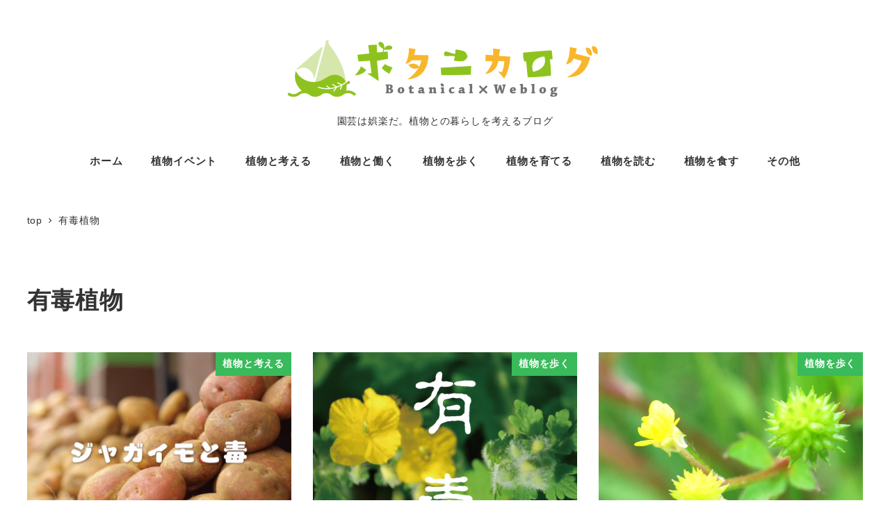

--- FILE ---
content_type: text/html; charset=utf-8
request_url: https://www.google.com/recaptcha/api2/aframe
body_size: 268
content:
<!DOCTYPE HTML><html><head><meta http-equiv="content-type" content="text/html; charset=UTF-8"></head><body><script nonce="huglGFY3ojY7Yck8XAvMjA">/** Anti-fraud and anti-abuse applications only. See google.com/recaptcha */ try{var clients={'sodar':'https://pagead2.googlesyndication.com/pagead/sodar?'};window.addEventListener("message",function(a){try{if(a.source===window.parent){var b=JSON.parse(a.data);var c=clients[b['id']];if(c){var d=document.createElement('img');d.src=c+b['params']+'&rc='+(localStorage.getItem("rc::a")?sessionStorage.getItem("rc::b"):"");window.document.body.appendChild(d);sessionStorage.setItem("rc::e",parseInt(sessionStorage.getItem("rc::e")||0)+1);localStorage.setItem("rc::h",'1765994337265');}}}catch(b){}});window.parent.postMessage("_grecaptcha_ready", "*");}catch(b){}</script></body></html>